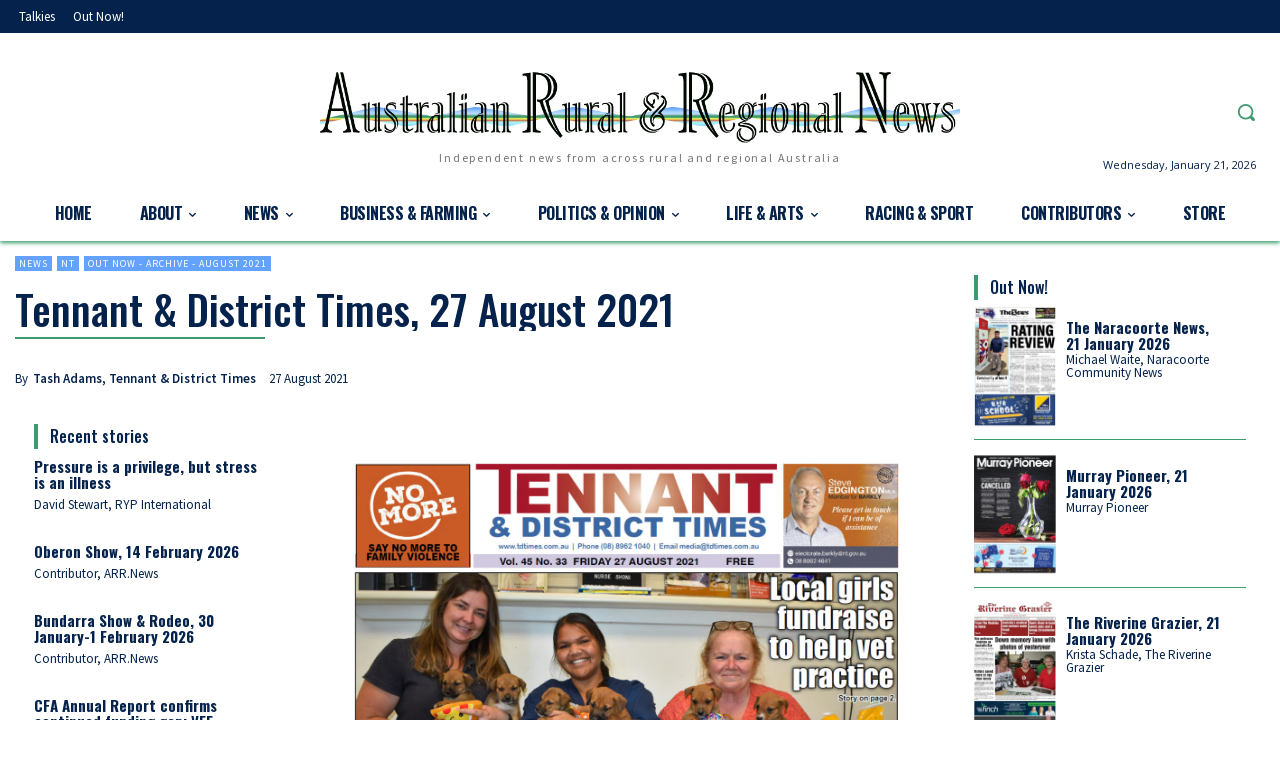

--- FILE ---
content_type: text/javascript; charset=utf-8
request_url: https://arr.news/wp-content/cache/min/1/wp-content/themes/Newspaper-child/custom_app.js?ver=1764323656
body_size: 1216
content:
(function($){$(document).ready(function(){document.querySelectorAll('a[href^="#"]').forEach(anchor=>{anchor.addEventListener('click',function(e){e.preventDefault();document.querySelector(this.getAttribute('href')).scrollIntoView({behavior:'smooth'})})});var productsUrl=$('.check-products-btn .tds-button a').attr('href');if(productsUrl==='#'){$('.check-products-btn').remove()}
$('.td-custom-wrap .td_module_flex').each(function(){var imagePostion=$(this).find('.td-image-container').css('order');var imagePostionColl=$(this).find('.td-module-container').css('flex-direction');if(imagePostionColl==='row'){if(imagePostion==0){var image=$(this).find('.td-image-container');var text=$(this).find('.td-module-meta-info');var imageHeight=image.height();var textHeight=text.height();if(imageHeight<textHeight){var moveImage=image.detach();text.prepend(moveImage);image.css({'float':'left','margin-right':'20px','height':'auto'});text.find('.td-excerpt').css('column-count','initial');text.find('.td-post-author-name').css('display','block');text.css('padding','0px')}}else if(imagePostion==1){var image=$(this).find('.td-image-container');var text=$(this).find('.td-module-meta-info');var imageHeight=image.height();var textHeight=text.height();if(imageHeight<textHeight){var moveImage=image.detach();text.prepend(moveImage);image.css({'float':'right','margin-left':'20px','height':'auto'});text.find('.td-excerpt').css('column-count','initial');text.find('.td-post-author-name').css('display','block');text.css('padding','0px')}}}})});document.addEventListener("DOMContentLoaded",function(){const blocks=document.querySelectorAll('.tdb_flex_block_builder.td-custom-wrap');blocks.forEach(block=>{const modules=block.querySelectorAll('.td_module_wrap');modules.forEach(module=>{const row=module.querySelector('.vc_row_inner');if(row){const columns=row.querySelectorAll('.vc_column_inner');let imageColumnIndex=-1;let imageColumn,image,widthClass;columns.forEach((column,index)=>{const img=column.querySelector('img');if(img){imageColumnIndex=index;imageColumn=column;image=img;widthClass=Array.from(column.classList).find(cls=>cls.startsWith('td-pb-span'))}});if(image&&widthClass){const isImageInFirstColumn=imageColumnIndex===0;const floatDirection=isImageInFirstColumn?'left':'right';image.style.cssFloat=floatDirection;isImageInFirstColumn?image.style.marginRight="12px":image.style.marginLeft="12px";const targetColumn=row.querySelector('.td-custom-wrap.td-pb-span12, .td-custom-wrap.td-pb-span11, .td-custom-wrap.td-pb-span10, .td-custom-wrap.td-pb-span9, .td-custom-wrap.td-pb-span8, .td-custom-wrap.td-pb-span7, .td-custom-wrap.td-pb-span6, .td-custom-wrap.td-pb-span5, .td-custom-wrap.td-pb-span4, .td-custom-wrap.td-pb-span3, .td-custom-wrap.td-pb-span2, .td-custom-wrap.td-pb-span1');if(targetColumn&&targetColumn!==imageColumn){const wpbWrapper=targetColumn.querySelector('.wpb_wrapper');if(wpbWrapper){wpbWrapper.insertBefore(image,wpbWrapper.firstChild)}
targetColumn.style.width='100%';let widthPercentage=100;switch(widthClass){case 'td-pb-span12':widthPercentage=100;break;case 'td-pb-span11':widthPercentage=91.66;break;case 'td-pb-span10':widthPercentage=83.33;break;case 'td-pb-span9':widthPercentage=75;break;case 'td-pb-span8':widthPercentage=66.66;break;case 'td-pb-span7':widthPercentage=58.33;break;case 'td-pb-span6':widthPercentage=50;break;case 'td-pb-span5':widthPercentage=41.66;break;case 'td-pb-span4':widthPercentage=33.33;break;case 'td-pb-span3':widthPercentage=25;break;case 'td-pb-span2':widthPercentage=16.66;break;case 'td-pb-span1':widthPercentage=8.33;break}
image.style.width=widthPercentage+'%';const contentElements=module.querySelectorAll(' .tdb_module_excerpt');contentElements.forEach(element=>{element.style.display='inline'});const contentElements2=module.querySelectorAll(' .td-custom-wrap .td_block_wrap');contentElements2.forEach(element=>{element.style.clear='none'});imageColumn.remove()}}}})})})})(jQuery)